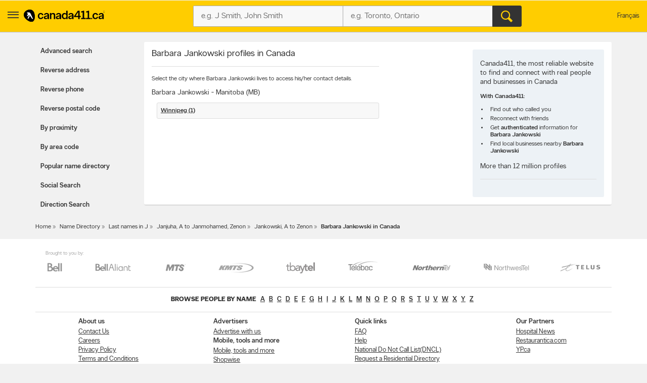

--- FILE ---
content_type: text/html;charset=UTF-8
request_url: https://www.canada411.ca/canada/Barbara-Jankowski
body_size: 6926
content:
<!DOCTYPE html>
<html xmlns="http://www.w3.org/1999/xhtml" xml:lang="en-CA" lang="en-CA">
















<head profile="https://a9.com/-/spec/opensearch/1.1/">
	
    <meta http-equiv="content-type" content="text/html; charset=utf-8"/>
    <meta http-equiv="content-script-type" content="text/javascript"/>
    <meta http-equiv="content-style-type" content="text/css"/>
    <meta http-equiv="X-UA-Compatible" content="IE=edge" />
    <!-- Chrome, Firefox OS and Opera -->
    <meta name="theme-color" content="#fff200">
    <!-- Windows Phone -->
    <meta name="msapplication-navbutton-color" content="#fff200">
    <!-- iOS Safari -->
    <meta name="apple-mobile-web-app-capable" content="yes">
    <meta name="apple-mobile-web-app-status-bar-style" content="black-translucent">
    <meta name="viewport" content="initial-scale=1.0, maximum-scale=1.0, width=device-width, user-scalable=no"/>
    
    <title>Barbara Jankowski in Canada</title>
    
        <meta name="robots" content="index,follow"/>
    
        <meta content="en-CA" scheme="rfc1766" name="DC.Language"/>
    
        <meta content="Barbara Jankowski, Barbara Jankowski Canada, Barbara Jankowski in Canada" name="keywords"/>
    
        <meta content="Looking for Barbara Jankowski in Canada? Find Barbara Jankowski now by using Canada411 People Finder." name="description"/>
    
    
        <link href="http://www.fr.canada411.ca/canada/Barbara-Jankowski" hreflang="fr" lang="fr" title="Version fran&ccedil;aise" rel="Alternate"/>
    
        <link href="https://www.canada411.ca/canada/Barbara-Jankowski" rel="canonical"/>
    
    

 
    
 <script>
const waitUntilPopupShows = (selector, callback) => {
const el = document.querySelector(selector);
if (el){
    return callback(el);
}
setTimeout(() => waitUntilPopupShows(selector, callback), 1000);
}
waitUntilPopupShows('.save-preference-btn-handler.onetrust-close-btn-handler', (el) => {
document.querySelector(".save-preference-btn-handler.onetrust-close-btn-handler").addEventListener('click', function() {
	
	 location.reload();
});
});
waitUntilPopupShows('#onetrust-accept-btn-handler', (el) => {
	document.querySelector("#onetrust-accept-btn-handler").addEventListener('click', function() {
		location.reload();
	});
	});
waitUntilPopupShows('#accept-recommended-btn-handler', (el) => {
	document.querySelector("#accept-recommended-btn-handler").addEventListener('click', function() {
	
	 location.reload();

	});
	});
</script>
    <!-- Google Tag Manager -->
    <script>(function(w,d,s,l,i){w[l]=w[l]||[];w[l].push({'gtm.start':
            new Date().getTime(),event:'gtm.js'});var f=d.getElementsByTagName(s)[0],
        j=d.createElement(s),dl=l!='dataLayer'?'&l='+l:'';j.async=true;j.src=
        'https://www.googletagmanager.com/gtm.js?id='+i+dl;f.parentNode.insertBefore(j,f);
    })(window,document,'script','dataLayer','GTM-W49JHDH');</script>
    <!-- End Google Tag Manager -->
	
    <link rel="stylesheet" type="text/css" href="https://static.yellowpages.ca/c411/c411-15.0.0-20250801.2105/resources/static/c411.css"/>
	
	
    
    <link rel="stylesheet" type="text/css" href="https://static.yellowpages.ca/c411/c411-15.0.0-20250801.2105/resources/static/secondary-bundle.css"/>
    
    
     
    

    
        <link rel="stylesheet" type="text/css" href="https://static.yellowpages.ca/c411/c411-15.0.0-20250801.2105/resources/static/yellowMapsModule_aws.css"/>
    
    
    
    






<!-- BEGIN  JavaScript Consent Tag for "Can411" -->
<script type="text/javascript">
    Krux('consent:set', {
        dc: true,
        al: true,
        tg: true,
        cd: true,
        sh: true,
        re: true
    }, function(errors, body) {
        if (errors) {
            console.error(errors);
        } else {
            console.log('Successfully set consent flags.');
        }
    });
</script>
<!-- END JavaScript Consent Tag -->


</head>
<body class="c411--people.4 c411SearchPage  deviceDesktop jsDeviceDesktop lang-en    nearMeOn c411-map-osm" lang="en" itemscope itemtype="http://schema.org/WebPage">
<!-- Google Tag Manager (noscript) -->
<noscript><iframe src="https://www.googletagmanager.com/ns.html?id=GTM-W49JHDH"
                  height="0" width="0" style="display:none;visibility:hidden"></iframe></noscript>
<!-- End Google Tag Manager (noscript) -->

<div id="custom-ads">
    <div>
        <script type="text/javascript">
            if (MUNIVERSAL) {
                MUNIVERSAL.spot({ width: 1, height: 1, position: "atf" });
            }
        </script>
    </div>
</div>








<div id="permissionOverlay">
    <div class="permissionOverlay-wrap">
        <section>
            <p>Hey null, would you like to subscribe to our awesome weekly local deals newsletter ?<span class="text">Of course, you can easily unsubscribe whenever you want.</span></p>
            <button onmousedown="utag.link({lk_name:'yes', lk_pos:'sign_in_ribbon', lk_area:'top_header'})" class="btn" id="newsletterPermissionSubscribe" data-href="/newsletter/subscribe/1">Yes, I agree to sign up</button>
            <a onmousedown="utag.link({lk_name:'no', lk_pos:'sign_in_ribbon', lk_area:'top_header'})" id="newsletterPermissionNoThanks" href="/newsletter/nothanks" data-href="/newsletter/nothanks" rel="nofollow">No thanks</a>
        </section>
    </div>
</div>
<div id="overlayContainer"></div>
<div class="side-menu side-menu--left">
    <header class="side-menu__header">
        <a href="#" class="side-menu__close jsCloseUserMenu" data-side="left"><span class="ypicon ypicon-newx"></span></a>
        <ul class="side-menu__header__lang">
            <li><span class="connect-link" onclick="c411ToLang(ALT_LANG_CODE);location.href='http://www.fr.canada411.ca/canada/Barbara-Jankowski'" onmousedown="utag.link({link_name:'lang_fr', link_attr1:'header_global'});">Fran&ccedil;ais</span></li>
        </ul>
    </header>
    <div class="side-menu__body">
        <ul class="side-menu__body__services">
            <li class="yp"><a href="https://yellowpages.ca" class="ypca"><img src="https://static.yellowpages.ca/c411/c411-15.0.0-20250801.2105/resources/images/logos/yp/logo-en.svg" alt="Yellowpages.ca Canadian Business Directory - Meet the New Neighbourhood" ></a></li>
            <li class="dine"><a href="https://yellowpages.ca/dine" class="ypca"><img src="https://static.yellowpages.ca/c411/c411-15.0.0-20250801.2105/resources/images/logos/dine/logo-en.svg" alt="Yellowpages.ca Canadian Business Directory - Meet the New Neighbourhood" ></a></li>
            <li class="shopwise"><a href="https://yellowpages.ca/shopwise" class="ypshop"><img src="https://static.yellowpages.ca/c411/c411-15.0.0-20250801.2105/resources/images/logos/shopwise/logo-en.svg" alt="Yellowpages.ca Canadian Business Directory - Meet the New Neighbourhood" ></a></li>
        </ul>
        <ul>
            <li class="has-menu open-menu">
                <span class="side-menu__cta has-menu__link"><span class="ypicon ypicon-search"></span> Advanced search</span>
                <ul class="sub-menu">
                    <li data-title="Advanced People Search" class="adv-item--0"><a href="/search/advanced.html" title="Advanced People Search" onmousedown="utag.link({link_name:'advanced', link_attr1:'person_tab'});">Advanced search</a></li>
                    <li data-title="Reverse Address Lookup" class="adv-item--1"><a href="/search/address.html" title="Reverse Address Lookup" onmousedown="utag.link({link_name:'rev_address', link_attr1:'person_tab'});">Reverse address</a></li>
                    <li data-title="Reverse Phone Lookup" class="adv-item--2"><a href="/search/reverse.html" title="Reverse Phone Lookup" onmousedown="utag.link({link_name:'rev_phone', link_attr1:'person_tab'});">Reverse phone</a></li>
                    <li data-title="Reverse Postal Code Lookup" class="adv-item--3"><a href="/postal-code-lookup/" title="Reverse Postal Code Lookup" onmousedown="utag.link({link_name:'rev_post_code', link_attr1:'person_tab'});">Reverse postal code</a></li>
                    <li data-title="Search by Proximity" class="adv-item--4"><a href="/search/proximity.html" title="Search by Proximity" onmousedown="utag.link({link_name:'proximity', link_attr1:'person_tab'});">By proximity</a></li>
                    <li data-title="Search by Area Code" class="adv-item--5"><a href="/area-code-lookup/" title="Search by Area Code" onmousedown="utag.link({link_name:'area_code', link_attr1:'person_tab'});">By area code</a></li>
                    <li data-title="Search Popular Name Directory" class="adv-item--6"><a href="/popularnames/" title="Search Popular Name Directory" onmousedown="utag.link({link_name:'name_dir', link_attr1:'person_tab'});">Popular name directory</a></li>
                    <li data-title="Social Search" class="adv-item--7"><a href="/search/social.html" title="Social Search" onmousedown="utag.link({link_name:'social', link_attr1:'person_tab'});">Social Search</a></li>
                    <li data-title="Direction Search" class="adv-item--8"><a href="/map/createdrivingdir.html" title="Direction Search" onmousedown="utag.link({link_name:'driving+directions', link_attr1:'person_tab'});">Direction Search</a></li>
                    </ul>
            </li>
            <li><a href="https://www.yellowpages.ca/applications/" class="ourapps"><span class="ypicon ypicon-ourapps"></span> Our apps</a></li>
            <li class="advertiseWithUs"><a href="https://business.yellowpages.ca/en/" data-qa="QAadvertisewithus" target="_blank">Advertise with us</a></li>
             <li class="c411HelpLink">
                <a href="/help.html" onmousedown="utag.link({link_name:'help', link_attr1:'header_global'});" title="YP.ca Help and FAQ">Help</a>
                    </li>
        </ul>
    </div>
</div>
<div id="c411Body" class="page__wrapper c411Body">
    















<header class="ypg-header page__header jsHeader c411NoPrint">
    <div class="ypg-header__wrapper jsHeaderWrapper">
        <div class="action-bar">
            <div class="action-bar__left ypg-header-left">
                <a href="#" class="open-left"><span class="ypicon ypicon-show-menu"></span></a>
                <div class="ypg-logo">
                     
                        <a class="c411Logo" href="/" title="Canada411 Logo">
                            <img alt="Find a person - Canada411 Phone Directory" src="https://static.yellowpages.ca/c411/c411-15.0.0-20250801.2105/resources/images/logo--bw.svg" />
                        </a>
                    
                </div>
            </div>
            <a href="#" class="action-bar__close close jsCloseSearch"><span class="ypicon ypicon-newx"></span></a>
            
            <div class="action-bar__form search-form jsUpdateBptnUser">
                

                
                <form id="c411HdrFapSearch" name="c411HdrFapSearch" class="inputForm ypg-searchform jsSearchForm" action="/search/" method="get" onsubmit="return preSubmit({link_name:'search_button', link_attr1:'person_top_sr'}, this);">
                    <input type="hidden" name="stype" value="si"/>
                    <div class="c411FindWhat inputFormWhat inputWrap search-form__item">
                        <div class="search-field-outer">
                            <label class="sr-only">Who?</label>
                            <input type="text" class="search-field" id="c411HdrFapWhat" name="what" value="" tabindex="21" maxlength="100" placeholder="e.g. J Smith, John Smith"/>

                        </div>
                    </div>
                    <div class="c411FindWhere inputFormWhere inputWrap search-form__item jsSearchWhereWrapper">
                        <label class="sr-only">Where?</label>
                        <div class="search-field-outer">
                            <input type="text" class="search-field" id="c411HdrFapWhere" name="where" autocomplete="off" value="" tabindex="22" maxlength="100" placeholder="e.g. Toronto, Ontario"/>
                            <div id="c411HdrFapWhereAc" class="c411Autosuggest"></div>
                        </div>
                    </div>
                    <div class="actionWrap search-form__item">
                        <div class="inputFormFind">
                            <input type="submit" data-qa="header-search" title="Search" value="&#xe90d;" class="search-form__button" tabindex="23">
                        </div>
                    </div>
                </form>
                
                    
                

                    <!-- header options -->

            <!-- search container -->
            </div>
            
            <div class="action-bar__right">
                <ul class="ypg-connect ypg-header-right_menu ypg-connect--notlogin">
                    
                        <li id="c411YidUserId" class="c411YidHidden">
                            
                        </li>
                        <li id="c411YidLogout" class="c411YidHidden">
                            <span class="connect-link" onclick="logoutYid();">Sign out</span>
                        </li>
                    
                    <li class="ypg-connect__mobile-search"><span class="ypicon ypicon-search jsSearchWhat"></span></li>
                    
                        <li class="action-bar__language">
                            <span class="connect-link" onclick="c411ToLang(ALT_LANG_CODE);location.href='http://www.fr.canada411.ca/canada/Barbara-Jankowski'" onmousedown="utag.link({link_name:'lang_fr', link_attr1:'header_global'});">Fran&ccedil;ais</span>
                        </li>
                    
                </ul>
                
            </div>

        </div>
    </div>
</header>
<div class="print-logo"><img src="https://static.yellowpages.ca/c411/c411-15.0.0-20250801.2105/resources/images/logo--bw.svg" /></div>




    <div id="c411Content" class="c411Content page__container page__container--left-sidebar">
        <div class="c411SidebarLeft page__sidebar page__sidebar--left">
            





<div class="advancedMenu less">
	<h2 class="jsAdvancedMenu">Advanced search</h2>
	<ul class="advancedMenu-list">
	    
	        <li data-title="Advanced People Search" class="adv-item--0 "><a href="/search/advanced.html" title="Advanced People Search" onmousedown="utag.link({link_name:'advanced', link_attr1:'person_tab'});">Advanced search</a></li>
	    
	        <li data-title="Reverse Address Lookup" class="adv-item--1 "><a href="/search/address.html" title="Reverse Address Lookup" onmousedown="utag.link({link_name:'rev_address', link_attr1:'person_tab'});">Reverse address</a></li>
	    
	        <li data-title="Reverse Phone Lookup" class="adv-item--2 "><a href="/search/reverse.html" title="Reverse Phone Lookup" onmousedown="utag.link({link_name:'rev_phone', link_attr1:'person_tab'});">Reverse phone</a></li>
	    
	        <li data-title="Reverse Postal Code Lookup" class="adv-item--3 "><a href="/postal-code-lookup/" title="Reverse Postal Code Lookup" onmousedown="utag.link({link_name:'rev_post_code', link_attr1:'person_tab'});">Reverse postal code</a></li>
	    
	        <li data-title="Search by Proximity" class="adv-item--4 "><a href="/search/proximity.html" title="Search by Proximity" onmousedown="utag.link({link_name:'proximity', link_attr1:'person_tab'});">By proximity</a></li>
	    
	        <li data-title="Search by Area Code" class="adv-item--5 "><a href="/area-code-lookup/" title="Search by Area Code" onmousedown="utag.link({link_name:'area_code', link_attr1:'person_tab'});">By area code</a></li>
	    
	        <li data-title="Search Popular Name Directory" class="adv-item--6 "><a href="/popularnames/" title="Search Popular Name Directory" onmousedown="utag.link({link_name:'name_dir', link_attr1:'person_tab'});">Popular name directory</a></li>
	    
	        <li data-title="Social Search" class="adv-item--7 "><a href="/search/social.html" title="Social Search" onmousedown="utag.link({link_name:'social', link_attr1:'person_tab'});">Social Search</a></li>
	    
	        <li data-title="Direction Search" class="adv-item--8 "><a href="/map/createdrivingdir.html" title="Direction Search" onmousedown="utag.link({link_name:'driving+directions', link_attr1:'person_tab'});">Direction Search</a></li>
	    
	</ul>
</div>
        </div>
        <!-- sidebar left -->
        
        <div class="c411MainContent page__content c411MainContentNoAds">
            



            





<div class="c411PopularSearch clearfix">
    <div id="c411BrowserRightContent" class="c411People">
        
            

                <div class="clearfix">
                    <div class="c411Cities">
                        <h1 class="c411MainHeader">
                            Barbara Jankowski profiles in Canada
                        </h1>

                        <p class="description">
                            Select the city where Barbara Jankowski lives to access his/her contact details.
                        </p>

                        
                            <h2 class="c411Province">
                                Barbara Jankowski -
                                Manitoba (MB)
                            </h2>
                            <ul class="c411Cities">
                                
                                    
                                        <li><h3><a href="/res/2048895294/Barbara-Jankowski/470567655.html"
                                                   title="Barbara Jankowski in Winnipeg">
                                            Winnipeg (1)
                                        </a></h3></li>
                                    
                                
                            </ul>
                        
                    </div>
                    <div class="c411BrowseInfoBox">
                        <h2>Canada411, the most reliable website to find and connect with real people and businesses in Canada</h2>

                        <p><strong>With Canada411:</strong></p>
                        <ul>
                            <li>Find out who called you</li>
                            <li>Reconnect with friends</li>
                            <li>Get <strong>authenticated</strong> information for <strong>Barbara Jankowski</strong></li>
                            <li>Find local businesses nearby <strong>Barbara Jankowski</strong></li>
                        </ul>
                        <h1>More than 12 million profiles</h1>
                    </div>
                </div>
            
            
        
    </div>
</div>
        </div>
        
    </div>
<!-- content -->
<div class="breadcrumbs c411NoPrint">
    




    <div itemprop="breadcrumb" class="breadcrumbs__nav c411NoPrint">
        
            
            	
            	
            		<a href="/" title="Canada 411.ca &trade;: Free People Search &amp; Business Telephone Directory">Home</a>
            	
            
        
            
            	
            	
            		<a href="/Canada" title="Name Directory">Name Directory</a>
            	
            
        
            
            	
            	
            		<a href="/J" title="Last names in J">Last names in J</a>
            	
            
        
            
            	
            	
            		<a href="/J26" title="Janjuha, A to Janmohamed, Zenon">Janjuha, A to Janmohamed, Zenon</a>
            	
            
        
            
            	
            	
            		<a href="/Jankowski-1" title="Jankowski, A to Zenon">Jankowski, A to Zenon</a>
            	
            
        
            
            	
            		<strong>Barbara Jankowski in Canada</strong>
            	
            	
            
        
    </div>

</div>











<div class="page__footer">
    <div id="c411Footer" class="c411Footer footer">
        
            
                <div class="telcos c411NoPrint">
                    <span class="telcos-label">Brought to you by:</span>
                    <ul class="telcos-list">
                        
                            <li>
                                <a href="https://www.bell.ca/" title="BELL" target="_blank" rel="nofollow">
                                    <span class="telco-logo icon-BELL"></span>
                                </a>
                            </li>
                        
                            <li>
                                <a href="https://www.bellaliant.net/" title="Aliant" target="_blank" rel="nofollow">
                                    <span class="telco-logo icon-Aliant"></span>
                                </a>
                            </li>
                        
                            <li>
                                <a href="https://www.mts.ca/mts/personal" title="MTS" target="_blank" rel="nofollow">
                                    <span class="telco-logo icon-MTS"></span>
                                </a>
                            </li>
                        
                            <li>
                                <a href="https://www.kmts.ca/" title="KMTS" target="_blank" rel="nofollow">
                                    <span class="telco-logo icon-KMTS"></span>
                                </a>
                            </li>
                        
                            <li>
                                <a href="https://www.tbaytel.net/" title="TBAYTel" target="_blank" rel="nofollow">
                                    <span class="telco-logo icon-TBAYTel"></span>
                                </a>
                            </li>
                        
                            <li>
                                <a href="https://www.telebec.com/" title="Telebec" target="_blank" rel="nofollow">
                                    <span class="telco-logo icon-Telebec"></span>
                                </a>
                            </li>
                        
                            <li>
                                <a href="https://www.northerntel.ca/" title="NorthernTel" target="_blank" rel="nofollow">
                                    <span class="telco-logo icon-NorthernTel"></span>
                                </a>
                            </li>
                        
                            <li>
                                <a href="https://www.nwtel.ca/" title="NorthwesTel" target="_blank" rel="nofollow">
                                    <span class="telco-logo icon-NorthwesTel"></span>
                                </a>
                            </li>
                        
                            <li>
                                <a href="https://www.telus.com/en/on/index.jsp" title="TELUS" target="_blank" rel="nofollow">
                                    <span class="telco-logo icon-TELUS"></span>
                                </a>
                            </li>
                        
                    </ul>
                </div>
            

            
                <div class="c411AlphaLinks c411NoPrint">
                    <ul>
                        <li><h2>Browse People by Name</h2></li>
                        
                        
                            <li><a href="/A" title="Browse people by name:a">a</a></li>
                        
                            <li><a href="/B" title="Browse people by name:b">b</a></li>
                        
                            <li><a href="/C" title="Browse people by name:c">c</a></li>
                        
                            <li><a href="/D" title="Browse people by name:d">d</a></li>
                        
                            <li><a href="/E" title="Browse people by name:e">e</a></li>
                        
                            <li><a href="/F" title="Browse people by name:f">f</a></li>
                        
                            <li><a href="/G" title="Browse people by name:g">g</a></li>
                        
                            <li><a href="/H" title="Browse people by name:h">h</a></li>
                        
                            <li><a href="/I" title="Browse people by name:i">i</a></li>
                        
                            <li><a href="/J" title="Browse people by name:j">j</a></li>
                        
                            <li><a href="/K" title="Browse people by name:k">k</a></li>
                        
                            <li><a href="/L" title="Browse people by name:l">l</a></li>
                        
                            <li><a href="/M" title="Browse people by name:m">m</a></li>
                        
                            <li><a href="/N" title="Browse people by name:n">n</a></li>
                        
                            <li><a href="/O" title="Browse people by name:o">o</a></li>
                        
                            <li><a href="/P" title="Browse people by name:p">p</a></li>
                        
                            <li><a href="/Q" title="Browse people by name:q">q</a></li>
                        
                            <li><a href="/R" title="Browse people by name:r">r</a></li>
                        
                            <li><a href="/S" title="Browse people by name:s">s</a></li>
                        
                            <li><a href="/T" title="Browse people by name:t">t</a></li>
                        
                            <li><a href="/U" title="Browse people by name:u">u</a></li>
                        
                            <li><a href="/V" title="Browse people by name:v">v</a></li>
                        
                            <li><a href="/W" title="Browse people by name:w">w</a></li>
                        
                            <li><a href="/X" title="Browse people by name:x">x</a></li>
                        
                            <li><a href="/Y" title="Browse people by name:y">y</a></li>
                        
                            <li><a href="/Z" title="Browse people by name:z">z</a></li>
                        
                    </ul>
                </div>
            
            <div class="c411FooterLinks c411NoPrint">
                
                    <ul>
                        
                            
                                
                                
                                    <li><span>About us</span></li>
                                
                            
                        
                            
                                
                                    <li><a href="/about/contact.html" title="Contact Us">Contact Us</a></li>
                                
                                
                            
                        
                            
                                
                                    <li><a href="https://jobs-emplois.yp.ca/" title="Careers">Careers</a></li>
                                
                                
                            
                        
                            
                                
                                    <li><a href="https://corporate.yp.ca/en/legal-notice/privacy-statement/" title="Privacy Policy">Privacy Policy</a></li>
                                
                                
                            
                        
                            
                                
                                    <li><a href="https://corporate.yp.ca/en/legal-notice/terms-of-use-agreement/" title="Terms and Conditions">Terms and Conditions</a></li>
                                
                                
                            
                        
                    </ul>
                
                    <ul>
                        
                            
                                
                                
                                    <li><span>Advertisers</span></li>
                                
                            
                        
                            
                                
                                    <li><a href="https://business.yellowpages.ca/en/" title="Yellow Pages Advertising">Advertise with us</a></li>
                                
                                
                            
                        
                            
                                
                                
                                    <li><span>Mobile, tools and more</span></li>
                                
                            
                        
                            
                                
                                    <li><a href="https://www.yellowpages.ca/applications/" title="Gadgets and tools">Mobile, tools and more</a></li>
                                
                                
                            
                        
                            
                                
                                    <li><a href="https://www.yellowpages.ca/shopwise">Shopwise</a></li>
                                
                                
                            
                        
                    </ul>
                
                    <ul>
                        
                            
                                
                                
                                    <li><span>Quick links</span></li>
                                
                            
                        
                            
                                
                                    <li><a href="/help.html?key=faq" title="FAQ">FAQ</a></li>
                                
                                
                            
                        
                            
                                
                                    <li><a href="/help.html" title="Help">Help</a></li>
                                
                                
                            
                        
                            
                                
                                    <li><a href="https://www.lnnte-dncl.gc.ca/" title="National Do Not Call List(DNCL)">National Do Not Call List(DNCL)</a></li>
                                
                                
                            
                        
                            
                                
                                    <li><a href="https://delivery.yp.ca/" title="Request a Residential Directory">Request a Residential Directory</a></li>
                                
                                
                            
                        
                    </ul>
                
                    <ul>
                        
                            
                                
                                
                                    <li><span>Our Partners</span></li>
                                
                            
                        
                            
                                
                                    <li><a href="https://www.hospitalnews.com/" title="Health Care News Website">Hospital News</a></li>
                                
                                
                            
                        
                            
                                
                                    <li><a href="https://www.restaurantica.com/" title="restaurantica.com - Restaurant Reviews Website">Restaurantica.com</a></li>
                                
                                
                            
                        
                            
                                
                                    <li><a href="https://www.yellowpages.ca/" title="YP.ca">YP.ca</a></li>
                                
                                
                            
                        
                    </ul>
                
            </div>
            
            
        

        <div class="c411FooterLegal">
            
                <a title="Canada411 Logo" href="/" class="c411Logo c411NoPrint"><img alt="" src="https://static.yellowpages.ca/c411/c411-15.0.0-20250801.2105/resources/images/logo.svg"/></a>
            
            <p class="fineprint">Canada411.ca<sup>TM</sup>, Canada411<sup>TM</sup>, Yellow Pages<sup>TM</sup>, Walking Fingers & Design<sup>TM</sup>, YP.ca<sup>TM</sup>, Find. & Design<sup>TM</sup>, YellowPages.ca<sup>TM</sup> and YP Shopwise<sup>TM</sup> are trademarks of Yellow Pages Digital & Media Solutions Limited in Canada. All other trademarks are the property of their respective owners. <span class="pageVersion c411NoPrint">15.0.0-20250801.2105</span>
        </p>
        </div>
    </div>
</div></div>
    <!-- body -->
<!-- wrapper -->
<div id="c411Overlay" class="c411Overlay"></div>












<script src="https://static.yellowpages.ca/c411/c411-15.0.0-20250801.2105/resources/static/c411.js" type="text/javascript" charset="UTF-8"></script>


<script type="text/javascript">
    this.top.location !== this.location && (this.top.location = this.location);
    var LANG_CODE = 'en',
        ALT_LANG_CODE = 'fr',
        BASE_URL_YPCA = 'https://yellowpages.ca',
        AJAX_BASE_URL_YPCA = 'https://www.yellowpages.ca',
        BASE_URL_C411 = 'http://www.canada411.ca',
        AJAX_BASE_URL_C411 = 'http://www.canada411.ca',
        TOPLEVEL_C411 = 'canada411.ca',
        YID_LOGIN_URL = 'https://api.yellowid.ca/v1/oauth/logonsocial?clientKey=c37ac9723b7f40f589b722c0c243b9ff&provider=facebook&displayMode=0&location=Canada&redirectUri=http://www.canada411.ca/loginsocial&languageId=en-CA';
        CDN_URL = 'https://static.yellowpages.ca/c411/c411-15.0.0-20250801.2105/',
        UTAG_SCRIPT = 'https://static.yellowpages.ca/c411/c411-15.0.0-20250801.2105/resources/utag/utag.loader.js';
</script>


<script src="https://static.yellowpages.ca/c411/c411-15.0.0-20250801.2105/resources/static/secondary-bundle.js" type="text/javascript" charset="UTF-8"></script>



<script src="https://static.yellowpages.ca/c411/c411-15.0.0-20250801.2105/resources/static/utag.js" type="text/javascript" charset="UTF-8"></script>

<script type="text/javascript">
    var c411HdrFapWhatId = '#c411HdrFapWhat',
        c411HdrFapWhereId = '#c411HdrFapWhere',
        c411HdrFabWhatId = '#c411HdrFabWhat',
        c411HdrFabWhereId = '#c411HdrFabWhere',
        c411HdrFapSelected = true,
        utagReportOnload = true,
        utag_data ={
	page:'people_name_5',
	section:'other_searches',
	cobrand:'',
	language:'',
	search_term:'',
	search_results:'',
	search_location:'',
	search_type:'',
	search_category:'',
	heading:'',
	directory:'',
	mlr:'',
	search_page:'',
	search_refine:'',
	survey_code:'',
	survey_sat:'',
	survey_reason:'',
	survey_id:'',
	position_address:'',
	position_number:'',
	headdir_link:'',
	listing_link:'',
	listing_id:'',
	photo:'',
	video_pct:'',
	eco_disp:'',
	eco_imp:'',
	eco_link:'',
	relatedsearch_term:'',
	relatedsearch_flag:'',
	search_detail:'',
	video_menu:'',
	link_name:'',
	link_attr:'',
	productcount:''};
    
    resources.emptyFapMsg = '"Who?" and "Where?" required.';

    utag_data.language = 'en';
    utag_data.cobrand = 'c411-new';
    utag_data.pg_category6 = 'desktop';
    utag_data.cf_environment = 'prod';
    
    
    if (utagReportOnload) {
        try {
            utag.view(utag_data)
        } catch (e) {
        }
    }
</script>










</body>
</html>
